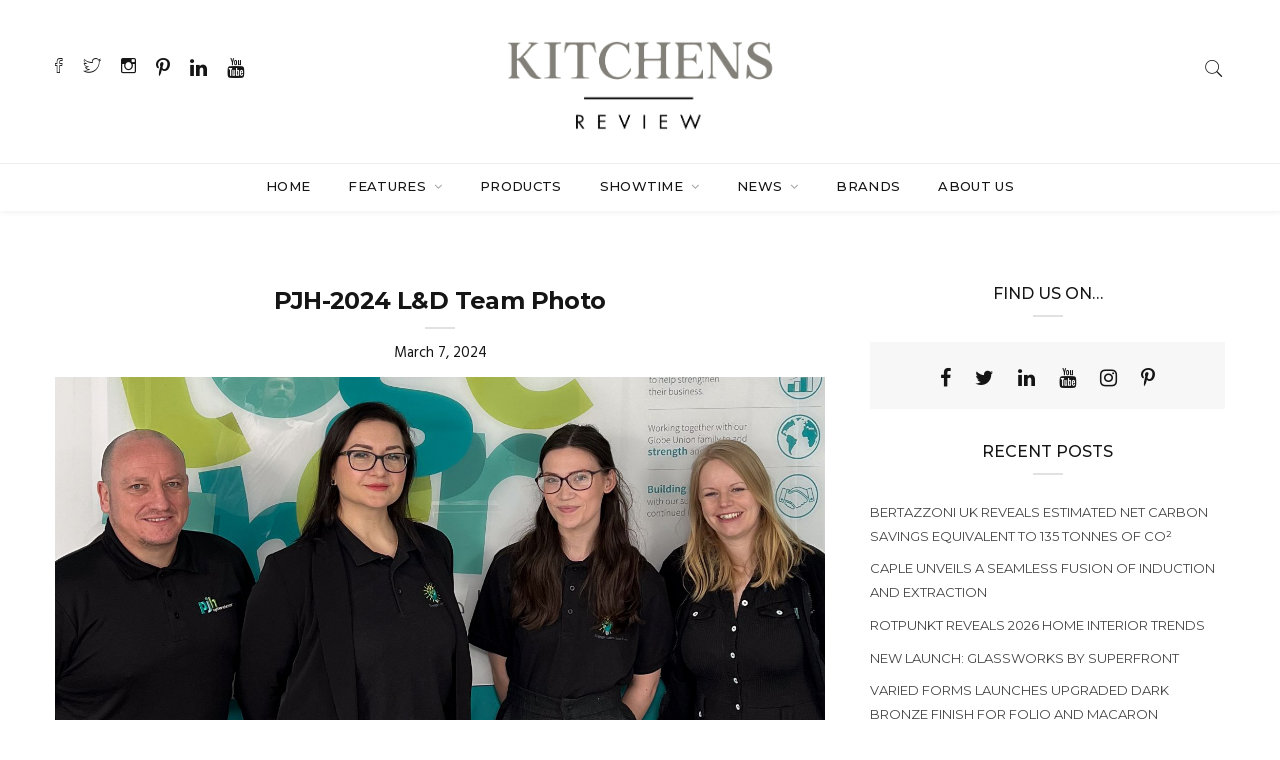

--- FILE ---
content_type: text/html; charset=UTF-8
request_url: https://www.kitchens-review.co.uk/pjh-invests-in-learning-development-team-to-enhance-employee-training/pjh-2024-ld-team-photo/
body_size: 18958
content:

<!DOCTYPE html>
<html lang="en-US" class="no-js">
<head>
	<meta charset="UTF-8">
	<meta name="viewport" content="width=device-width, initial-scale=1">
	<link rel="profile" href="http://gmpg.org/xfn/11">
		<meta name='robots' content='index, follow, max-image-preview:large, max-snippet:-1, max-video-preview:-1' />
	<style>img:is([sizes="auto" i], [sizes^="auto," i]) { contain-intrinsic-size: 3000px 1500px }</style>
	
            <script data-no-defer="1" data-ezscrex="false" data-cfasync="false" data-pagespeed-no-defer data-cookieconsent="ignore">
                var ctPublicFunctions = {"_ajax_nonce":"d77d0cbba3","_rest_nonce":"b56dc686da","_ajax_url":"\/wp-admin\/admin-ajax.php","_rest_url":"https:\/\/www.kitchens-review.co.uk\/wp-json\/","data__cookies_type":"native","data__ajax_type":"rest","data__bot_detector_enabled":0,"data__frontend_data_log_enabled":1,"cookiePrefix":"","wprocket_detected":false,"host_url":"www.kitchens-review.co.uk","text__ee_click_to_select":"Click to select the whole data","text__ee_original_email":"The complete one is","text__ee_got_it":"Got it","text__ee_blocked":"Blocked","text__ee_cannot_connect":"Cannot connect","text__ee_cannot_decode":"Can not decode email. Unknown reason","text__ee_email_decoder":"CleanTalk email decoder","text__ee_wait_for_decoding":"The magic is on the way!","text__ee_decoding_process":"Please wait a few seconds while we decode the contact data."}
            </script>
        
            <script data-no-defer="1" data-ezscrex="false" data-cfasync="false" data-pagespeed-no-defer data-cookieconsent="ignore">
                var ctPublic = {"_ajax_nonce":"d77d0cbba3","settings__forms__check_internal":"0","settings__forms__check_external":"0","settings__forms__force_protection":0,"settings__forms__search_test":"1","settings__forms__wc_add_to_cart":"0","settings__data__bot_detector_enabled":0,"settings__sfw__anti_crawler":"1","blog_home":"https:\/\/www.kitchens-review.co.uk\/","pixel__setting":"0","pixel__enabled":false,"pixel__url":null,"data__email_check_before_post":"1","data__email_check_exist_post":0,"data__cookies_type":"native","data__key_is_ok":true,"data__visible_fields_required":true,"wl_brandname":"Anti-Spam by CleanTalk","wl_brandname_short":"CleanTalk","ct_checkjs_key":1790252051,"emailEncoderPassKey":"beb39ca87ed4f077a7d521845bb2e169","bot_detector_forms_excluded":"W10=","advancedCacheExists":false,"varnishCacheExists":false,"wc_ajax_add_to_cart":false}
            </script>
        
	<!-- This site is optimized with the Yoast SEO Premium plugin v25.8 (Yoast SEO v26.8) - https://yoast.com/product/yoast-seo-premium-wordpress/ -->
	<title>PJH-2024 L&amp;D Team Photo - Kitchens Review</title>
	<link rel="canonical" href="https://www.kitchens-review.co.uk/pjh-invests-in-learning-development-team-to-enhance-employee-training/pjh-2024-ld-team-photo/" />
	<meta property="og:locale" content="en_US" />
	<meta property="og:type" content="article" />
	<meta property="og:title" content="PJH-2024 L&amp;D Team Photo - Kitchens Review" />
	<meta property="og:url" content="https://www.kitchens-review.co.uk/pjh-invests-in-learning-development-team-to-enhance-employee-training/pjh-2024-ld-team-photo/" />
	<meta property="og:site_name" content="Kitchens Review" />
	<meta property="article:publisher" content="https://www.facebook.com/kitchens.review/?ref=stream" />
	<meta property="article:modified_time" content="2024-03-07T14:54:43+00:00" />
	<meta property="og:image" content="https://www.kitchens-review.co.uk/pjh-invests-in-learning-development-team-to-enhance-employee-training/pjh-2024-ld-team-photo" />
	<meta property="og:image:width" content="1500" />
	<meta property="og:image:height" content="1027" />
	<meta property="og:image:type" content="image/jpeg" />
	<meta name="twitter:card" content="summary_large_image" />
	<meta name="twitter:site" content="@kitchensreview" />
	<script type="application/ld+json" class="yoast-schema-graph">{"@context":"https://schema.org","@graph":[{"@type":"WebPage","@id":"https://www.kitchens-review.co.uk/pjh-invests-in-learning-development-team-to-enhance-employee-training/pjh-2024-ld-team-photo/","url":"https://www.kitchens-review.co.uk/pjh-invests-in-learning-development-team-to-enhance-employee-training/pjh-2024-ld-team-photo/","name":"PJH-2024 L&D Team Photo - Kitchens Review","isPartOf":{"@id":"https://www.kitchens-review.co.uk/#website"},"primaryImageOfPage":{"@id":"https://www.kitchens-review.co.uk/pjh-invests-in-learning-development-team-to-enhance-employee-training/pjh-2024-ld-team-photo/#primaryimage"},"image":{"@id":"https://www.kitchens-review.co.uk/pjh-invests-in-learning-development-team-to-enhance-employee-training/pjh-2024-ld-team-photo/#primaryimage"},"thumbnailUrl":"https://www.kitchens-review.co.uk/wp-content/uploads/2024/03/PJH-2024-LD-Team-Photo.jpg","datePublished":"2024-03-07T14:54:28+00:00","dateModified":"2024-03-07T14:54:43+00:00","breadcrumb":{"@id":"https://www.kitchens-review.co.uk/pjh-invests-in-learning-development-team-to-enhance-employee-training/pjh-2024-ld-team-photo/#breadcrumb"},"inLanguage":"en-US","potentialAction":[{"@type":"ReadAction","target":["https://www.kitchens-review.co.uk/pjh-invests-in-learning-development-team-to-enhance-employee-training/pjh-2024-ld-team-photo/"]}]},{"@type":"ImageObject","inLanguage":"en-US","@id":"https://www.kitchens-review.co.uk/pjh-invests-in-learning-development-team-to-enhance-employee-training/pjh-2024-ld-team-photo/#primaryimage","url":"https://www.kitchens-review.co.uk/wp-content/uploads/2024/03/PJH-2024-LD-Team-Photo.jpg","contentUrl":"https://www.kitchens-review.co.uk/wp-content/uploads/2024/03/PJH-2024-LD-Team-Photo.jpg","width":1500,"height":1027,"caption":"Learning and Development Team PJH Group"},{"@type":"BreadcrumbList","@id":"https://www.kitchens-review.co.uk/pjh-invests-in-learning-development-team-to-enhance-employee-training/pjh-2024-ld-team-photo/#breadcrumb","itemListElement":[{"@type":"ListItem","position":1,"name":"Home","item":"https://www.kitchens-review.co.uk/"},{"@type":"ListItem","position":2,"name":"PJH invests in Learning &amp; Development Team","item":"https://www.kitchens-review.co.uk/pjh-invests-in-learning-development-team-to-enhance-employee-training/"},{"@type":"ListItem","position":3,"name":"PJH-2024 L&#038;D Team Photo"}]},{"@type":"WebSite","@id":"https://www.kitchens-review.co.uk/#website","url":"https://www.kitchens-review.co.uk/","name":"Kitchens Review","description":"In Progress","publisher":{"@id":"https://www.kitchens-review.co.uk/#organization"},"potentialAction":[{"@type":"SearchAction","target":{"@type":"EntryPoint","urlTemplate":"https://www.kitchens-review.co.uk/?s={search_term_string}"},"query-input":{"@type":"PropertyValueSpecification","valueRequired":true,"valueName":"search_term_string"}}],"inLanguage":"en-US"},{"@type":"Organization","@id":"https://www.kitchens-review.co.uk/#organization","name":"Kitchens Review","url":"https://www.kitchens-review.co.uk/","logo":{"@type":"ImageObject","inLanguage":"en-US","@id":"https://www.kitchens-review.co.uk/#/schema/logo/image/","url":"https://i0.wp.com/www.kitchens-review.co.uk/wp-content/uploads/2020/07/KR-Full-.png?fit=2500%2C904&ssl=1","contentUrl":"https://i0.wp.com/www.kitchens-review.co.uk/wp-content/uploads/2020/07/KR-Full-.png?fit=2500%2C904&ssl=1","width":2500,"height":904,"caption":"Kitchens Review"},"image":{"@id":"https://www.kitchens-review.co.uk/#/schema/logo/image/"},"sameAs":["https://www.facebook.com/kitchens.review/?ref=stream","https://x.com/kitchensreview","https://www.instagram.com/kitchens_review/","https://www.linkedin.com/in/kitchensreview/","https://www.pinterest.co.uk/KitchensReview1/","https://www.youtube.com/channel/UCC2DjnwDUagxBNLZMt05ylw"]}]}</script>
	<!-- / Yoast SEO Premium plugin. -->


<link rel='dns-prefetch' href='//fonts.googleapis.com' />
<link rel="alternate" type="application/rss+xml" title="Kitchens Review &raquo; Feed" href="https://www.kitchens-review.co.uk/feed/" />
<link rel="alternate" type="application/rss+xml" title="Kitchens Review &raquo; Comments Feed" href="https://www.kitchens-review.co.uk/comments/feed/" />
<script type="text/javascript" id="wpp-js" src="https://www.kitchens-review.co.uk/wp-content/plugins/wordpress-popular-posts/assets/js/wpp.min.js?ver=7.3.6" data-sampling="0" data-sampling-rate="100" data-api-url="https://www.kitchens-review.co.uk/wp-json/wordpress-popular-posts" data-post-id="18051" data-token="b56dc686da" data-lang="0" data-debug="0"></script>
		<!-- This site uses the Google Analytics by MonsterInsights plugin v9.11.1 - Using Analytics tracking - https://www.monsterinsights.com/ -->
							<script src="//www.googletagmanager.com/gtag/js?id=G-7QBBLPVSRP"  data-cfasync="false" data-wpfc-render="false" type="text/javascript" async></script>
			<script data-cfasync="false" data-wpfc-render="false" type="text/javascript">
				var mi_version = '9.11.1';
				var mi_track_user = true;
				var mi_no_track_reason = '';
								var MonsterInsightsDefaultLocations = {"page_location":"https:\/\/www.kitchens-review.co.uk\/pjh-invests-in-learning-development-team-to-enhance-employee-training\/pjh-2024-ld-team-photo\/"};
								if ( typeof MonsterInsightsPrivacyGuardFilter === 'function' ) {
					var MonsterInsightsLocations = (typeof MonsterInsightsExcludeQuery === 'object') ? MonsterInsightsPrivacyGuardFilter( MonsterInsightsExcludeQuery ) : MonsterInsightsPrivacyGuardFilter( MonsterInsightsDefaultLocations );
				} else {
					var MonsterInsightsLocations = (typeof MonsterInsightsExcludeQuery === 'object') ? MonsterInsightsExcludeQuery : MonsterInsightsDefaultLocations;
				}

								var disableStrs = [
										'ga-disable-G-7QBBLPVSRP',
									];

				/* Function to detect opted out users */
				function __gtagTrackerIsOptedOut() {
					for (var index = 0; index < disableStrs.length; index++) {
						if (document.cookie.indexOf(disableStrs[index] + '=true') > -1) {
							return true;
						}
					}

					return false;
				}

				/* Disable tracking if the opt-out cookie exists. */
				if (__gtagTrackerIsOptedOut()) {
					for (var index = 0; index < disableStrs.length; index++) {
						window[disableStrs[index]] = true;
					}
				}

				/* Opt-out function */
				function __gtagTrackerOptout() {
					for (var index = 0; index < disableStrs.length; index++) {
						document.cookie = disableStrs[index] + '=true; expires=Thu, 31 Dec 2099 23:59:59 UTC; path=/';
						window[disableStrs[index]] = true;
					}
				}

				if ('undefined' === typeof gaOptout) {
					function gaOptout() {
						__gtagTrackerOptout();
					}
				}
								window.dataLayer = window.dataLayer || [];

				window.MonsterInsightsDualTracker = {
					helpers: {},
					trackers: {},
				};
				if (mi_track_user) {
					function __gtagDataLayer() {
						dataLayer.push(arguments);
					}

					function __gtagTracker(type, name, parameters) {
						if (!parameters) {
							parameters = {};
						}

						if (parameters.send_to) {
							__gtagDataLayer.apply(null, arguments);
							return;
						}

						if (type === 'event') {
														parameters.send_to = monsterinsights_frontend.v4_id;
							var hookName = name;
							if (typeof parameters['event_category'] !== 'undefined') {
								hookName = parameters['event_category'] + ':' + name;
							}

							if (typeof MonsterInsightsDualTracker.trackers[hookName] !== 'undefined') {
								MonsterInsightsDualTracker.trackers[hookName](parameters);
							} else {
								__gtagDataLayer('event', name, parameters);
							}
							
						} else {
							__gtagDataLayer.apply(null, arguments);
						}
					}

					__gtagTracker('js', new Date());
					__gtagTracker('set', {
						'developer_id.dZGIzZG': true,
											});
					if ( MonsterInsightsLocations.page_location ) {
						__gtagTracker('set', MonsterInsightsLocations);
					}
										__gtagTracker('config', 'G-7QBBLPVSRP', {"forceSSL":"true","link_attribution":"true"} );
										window.gtag = __gtagTracker;										(function () {
						/* https://developers.google.com/analytics/devguides/collection/analyticsjs/ */
						/* ga and __gaTracker compatibility shim. */
						var noopfn = function () {
							return null;
						};
						var newtracker = function () {
							return new Tracker();
						};
						var Tracker = function () {
							return null;
						};
						var p = Tracker.prototype;
						p.get = noopfn;
						p.set = noopfn;
						p.send = function () {
							var args = Array.prototype.slice.call(arguments);
							args.unshift('send');
							__gaTracker.apply(null, args);
						};
						var __gaTracker = function () {
							var len = arguments.length;
							if (len === 0) {
								return;
							}
							var f = arguments[len - 1];
							if (typeof f !== 'object' || f === null || typeof f.hitCallback !== 'function') {
								if ('send' === arguments[0]) {
									var hitConverted, hitObject = false, action;
									if ('event' === arguments[1]) {
										if ('undefined' !== typeof arguments[3]) {
											hitObject = {
												'eventAction': arguments[3],
												'eventCategory': arguments[2],
												'eventLabel': arguments[4],
												'value': arguments[5] ? arguments[5] : 1,
											}
										}
									}
									if ('pageview' === arguments[1]) {
										if ('undefined' !== typeof arguments[2]) {
											hitObject = {
												'eventAction': 'page_view',
												'page_path': arguments[2],
											}
										}
									}
									if (typeof arguments[2] === 'object') {
										hitObject = arguments[2];
									}
									if (typeof arguments[5] === 'object') {
										Object.assign(hitObject, arguments[5]);
									}
									if ('undefined' !== typeof arguments[1].hitType) {
										hitObject = arguments[1];
										if ('pageview' === hitObject.hitType) {
											hitObject.eventAction = 'page_view';
										}
									}
									if (hitObject) {
										action = 'timing' === arguments[1].hitType ? 'timing_complete' : hitObject.eventAction;
										hitConverted = mapArgs(hitObject);
										__gtagTracker('event', action, hitConverted);
									}
								}
								return;
							}

							function mapArgs(args) {
								var arg, hit = {};
								var gaMap = {
									'eventCategory': 'event_category',
									'eventAction': 'event_action',
									'eventLabel': 'event_label',
									'eventValue': 'event_value',
									'nonInteraction': 'non_interaction',
									'timingCategory': 'event_category',
									'timingVar': 'name',
									'timingValue': 'value',
									'timingLabel': 'event_label',
									'page': 'page_path',
									'location': 'page_location',
									'title': 'page_title',
									'referrer' : 'page_referrer',
								};
								for (arg in args) {
																		if (!(!args.hasOwnProperty(arg) || !gaMap.hasOwnProperty(arg))) {
										hit[gaMap[arg]] = args[arg];
									} else {
										hit[arg] = args[arg];
									}
								}
								return hit;
							}

							try {
								f.hitCallback();
							} catch (ex) {
							}
						};
						__gaTracker.create = newtracker;
						__gaTracker.getByName = newtracker;
						__gaTracker.getAll = function () {
							return [];
						};
						__gaTracker.remove = noopfn;
						__gaTracker.loaded = true;
						window['__gaTracker'] = __gaTracker;
					})();
									} else {
										console.log("");
					(function () {
						function __gtagTracker() {
							return null;
						}

						window['__gtagTracker'] = __gtagTracker;
						window['gtag'] = __gtagTracker;
					})();
									}
			</script>
							<!-- / Google Analytics by MonsterInsights -->
		<script type="text/javascript">
/* <![CDATA[ */
window._wpemojiSettings = {"baseUrl":"https:\/\/s.w.org\/images\/core\/emoji\/16.0.1\/72x72\/","ext":".png","svgUrl":"https:\/\/s.w.org\/images\/core\/emoji\/16.0.1\/svg\/","svgExt":".svg","source":{"concatemoji":"https:\/\/www.kitchens-review.co.uk\/wp-includes\/js\/wp-emoji-release.min.js?ver=6.8.3"}};
/*! This file is auto-generated */
!function(s,n){var o,i,e;function c(e){try{var t={supportTests:e,timestamp:(new Date).valueOf()};sessionStorage.setItem(o,JSON.stringify(t))}catch(e){}}function p(e,t,n){e.clearRect(0,0,e.canvas.width,e.canvas.height),e.fillText(t,0,0);var t=new Uint32Array(e.getImageData(0,0,e.canvas.width,e.canvas.height).data),a=(e.clearRect(0,0,e.canvas.width,e.canvas.height),e.fillText(n,0,0),new Uint32Array(e.getImageData(0,0,e.canvas.width,e.canvas.height).data));return t.every(function(e,t){return e===a[t]})}function u(e,t){e.clearRect(0,0,e.canvas.width,e.canvas.height),e.fillText(t,0,0);for(var n=e.getImageData(16,16,1,1),a=0;a<n.data.length;a++)if(0!==n.data[a])return!1;return!0}function f(e,t,n,a){switch(t){case"flag":return n(e,"\ud83c\udff3\ufe0f\u200d\u26a7\ufe0f","\ud83c\udff3\ufe0f\u200b\u26a7\ufe0f")?!1:!n(e,"\ud83c\udde8\ud83c\uddf6","\ud83c\udde8\u200b\ud83c\uddf6")&&!n(e,"\ud83c\udff4\udb40\udc67\udb40\udc62\udb40\udc65\udb40\udc6e\udb40\udc67\udb40\udc7f","\ud83c\udff4\u200b\udb40\udc67\u200b\udb40\udc62\u200b\udb40\udc65\u200b\udb40\udc6e\u200b\udb40\udc67\u200b\udb40\udc7f");case"emoji":return!a(e,"\ud83e\udedf")}return!1}function g(e,t,n,a){var r="undefined"!=typeof WorkerGlobalScope&&self instanceof WorkerGlobalScope?new OffscreenCanvas(300,150):s.createElement("canvas"),o=r.getContext("2d",{willReadFrequently:!0}),i=(o.textBaseline="top",o.font="600 32px Arial",{});return e.forEach(function(e){i[e]=t(o,e,n,a)}),i}function t(e){var t=s.createElement("script");t.src=e,t.defer=!0,s.head.appendChild(t)}"undefined"!=typeof Promise&&(o="wpEmojiSettingsSupports",i=["flag","emoji"],n.supports={everything:!0,everythingExceptFlag:!0},e=new Promise(function(e){s.addEventListener("DOMContentLoaded",e,{once:!0})}),new Promise(function(t){var n=function(){try{var e=JSON.parse(sessionStorage.getItem(o));if("object"==typeof e&&"number"==typeof e.timestamp&&(new Date).valueOf()<e.timestamp+604800&&"object"==typeof e.supportTests)return e.supportTests}catch(e){}return null}();if(!n){if("undefined"!=typeof Worker&&"undefined"!=typeof OffscreenCanvas&&"undefined"!=typeof URL&&URL.createObjectURL&&"undefined"!=typeof Blob)try{var e="postMessage("+g.toString()+"("+[JSON.stringify(i),f.toString(),p.toString(),u.toString()].join(",")+"));",a=new Blob([e],{type:"text/javascript"}),r=new Worker(URL.createObjectURL(a),{name:"wpTestEmojiSupports"});return void(r.onmessage=function(e){c(n=e.data),r.terminate(),t(n)})}catch(e){}c(n=g(i,f,p,u))}t(n)}).then(function(e){for(var t in e)n.supports[t]=e[t],n.supports.everything=n.supports.everything&&n.supports[t],"flag"!==t&&(n.supports.everythingExceptFlag=n.supports.everythingExceptFlag&&n.supports[t]);n.supports.everythingExceptFlag=n.supports.everythingExceptFlag&&!n.supports.flag,n.DOMReady=!1,n.readyCallback=function(){n.DOMReady=!0}}).then(function(){return e}).then(function(){var e;n.supports.everything||(n.readyCallback(),(e=n.source||{}).concatemoji?t(e.concatemoji):e.wpemoji&&e.twemoji&&(t(e.twemoji),t(e.wpemoji)))}))}((window,document),window._wpemojiSettings);
/* ]]> */
</script>
<!-- www.kitchens-review.co.uk is managing ads with Advanced Ads 2.0.16 – https://wpadvancedads.com/ --><script id="kitch-ready">
			window.advanced_ads_ready=function(e,a){a=a||"complete";var d=function(e){return"interactive"===a?"loading"!==e:"complete"===e};d(document.readyState)?e():document.addEventListener("readystatechange",(function(a){d(a.target.readyState)&&e()}),{once:"interactive"===a})},window.advanced_ads_ready_queue=window.advanced_ads_ready_queue||[];		</script>
		<link rel='stylesheet' id='sbi_styles-css' href='https://www.kitchens-review.co.uk/wp-content/plugins/instagram-feed/css/sbi-styles.min.css?ver=6.10.0' type='text/css' media='all' />
<style id='wp-emoji-styles-inline-css' type='text/css'>

	img.wp-smiley, img.emoji {
		display: inline !important;
		border: none !important;
		box-shadow: none !important;
		height: 1em !important;
		width: 1em !important;
		margin: 0 0.07em !important;
		vertical-align: -0.1em !important;
		background: none !important;
		padding: 0 !important;
	}
</style>
<link rel='stylesheet' id='wp-block-library-css' href='https://www.kitchens-review.co.uk/wp-includes/css/dist/block-library/style.min.css?ver=6.8.3' type='text/css' media='all' />
<style id='classic-theme-styles-inline-css' type='text/css'>
/*! This file is auto-generated */
.wp-block-button__link{color:#fff;background-color:#32373c;border-radius:9999px;box-shadow:none;text-decoration:none;padding:calc(.667em + 2px) calc(1.333em + 2px);font-size:1.125em}.wp-block-file__button{background:#32373c;color:#fff;text-decoration:none}
</style>
<style id='global-styles-inline-css' type='text/css'>
:root{--wp--preset--aspect-ratio--square: 1;--wp--preset--aspect-ratio--4-3: 4/3;--wp--preset--aspect-ratio--3-4: 3/4;--wp--preset--aspect-ratio--3-2: 3/2;--wp--preset--aspect-ratio--2-3: 2/3;--wp--preset--aspect-ratio--16-9: 16/9;--wp--preset--aspect-ratio--9-16: 9/16;--wp--preset--color--black: #000000;--wp--preset--color--cyan-bluish-gray: #abb8c3;--wp--preset--color--white: #ffffff;--wp--preset--color--pale-pink: #f78da7;--wp--preset--color--vivid-red: #cf2e2e;--wp--preset--color--luminous-vivid-orange: #ff6900;--wp--preset--color--luminous-vivid-amber: #fcb900;--wp--preset--color--light-green-cyan: #7bdcb5;--wp--preset--color--vivid-green-cyan: #00d084;--wp--preset--color--pale-cyan-blue: #8ed1fc;--wp--preset--color--vivid-cyan-blue: #0693e3;--wp--preset--color--vivid-purple: #9b51e0;--wp--preset--gradient--vivid-cyan-blue-to-vivid-purple: linear-gradient(135deg,rgba(6,147,227,1) 0%,rgb(155,81,224) 100%);--wp--preset--gradient--light-green-cyan-to-vivid-green-cyan: linear-gradient(135deg,rgb(122,220,180) 0%,rgb(0,208,130) 100%);--wp--preset--gradient--luminous-vivid-amber-to-luminous-vivid-orange: linear-gradient(135deg,rgba(252,185,0,1) 0%,rgba(255,105,0,1) 100%);--wp--preset--gradient--luminous-vivid-orange-to-vivid-red: linear-gradient(135deg,rgba(255,105,0,1) 0%,rgb(207,46,46) 100%);--wp--preset--gradient--very-light-gray-to-cyan-bluish-gray: linear-gradient(135deg,rgb(238,238,238) 0%,rgb(169,184,195) 100%);--wp--preset--gradient--cool-to-warm-spectrum: linear-gradient(135deg,rgb(74,234,220) 0%,rgb(151,120,209) 20%,rgb(207,42,186) 40%,rgb(238,44,130) 60%,rgb(251,105,98) 80%,rgb(254,248,76) 100%);--wp--preset--gradient--blush-light-purple: linear-gradient(135deg,rgb(255,206,236) 0%,rgb(152,150,240) 100%);--wp--preset--gradient--blush-bordeaux: linear-gradient(135deg,rgb(254,205,165) 0%,rgb(254,45,45) 50%,rgb(107,0,62) 100%);--wp--preset--gradient--luminous-dusk: linear-gradient(135deg,rgb(255,203,112) 0%,rgb(199,81,192) 50%,rgb(65,88,208) 100%);--wp--preset--gradient--pale-ocean: linear-gradient(135deg,rgb(255,245,203) 0%,rgb(182,227,212) 50%,rgb(51,167,181) 100%);--wp--preset--gradient--electric-grass: linear-gradient(135deg,rgb(202,248,128) 0%,rgb(113,206,126) 100%);--wp--preset--gradient--midnight: linear-gradient(135deg,rgb(2,3,129) 0%,rgb(40,116,252) 100%);--wp--preset--font-size--small: 13px;--wp--preset--font-size--medium: 20px;--wp--preset--font-size--large: 36px;--wp--preset--font-size--x-large: 42px;--wp--preset--spacing--20: 0.44rem;--wp--preset--spacing--30: 0.67rem;--wp--preset--spacing--40: 1rem;--wp--preset--spacing--50: 1.5rem;--wp--preset--spacing--60: 2.25rem;--wp--preset--spacing--70: 3.38rem;--wp--preset--spacing--80: 5.06rem;--wp--preset--shadow--natural: 6px 6px 9px rgba(0, 0, 0, 0.2);--wp--preset--shadow--deep: 12px 12px 50px rgba(0, 0, 0, 0.4);--wp--preset--shadow--sharp: 6px 6px 0px rgba(0, 0, 0, 0.2);--wp--preset--shadow--outlined: 6px 6px 0px -3px rgba(255, 255, 255, 1), 6px 6px rgba(0, 0, 0, 1);--wp--preset--shadow--crisp: 6px 6px 0px rgba(0, 0, 0, 1);}:where(.is-layout-flex){gap: 0.5em;}:where(.is-layout-grid){gap: 0.5em;}body .is-layout-flex{display: flex;}.is-layout-flex{flex-wrap: wrap;align-items: center;}.is-layout-flex > :is(*, div){margin: 0;}body .is-layout-grid{display: grid;}.is-layout-grid > :is(*, div){margin: 0;}:where(.wp-block-columns.is-layout-flex){gap: 2em;}:where(.wp-block-columns.is-layout-grid){gap: 2em;}:where(.wp-block-post-template.is-layout-flex){gap: 1.25em;}:where(.wp-block-post-template.is-layout-grid){gap: 1.25em;}.has-black-color{color: var(--wp--preset--color--black) !important;}.has-cyan-bluish-gray-color{color: var(--wp--preset--color--cyan-bluish-gray) !important;}.has-white-color{color: var(--wp--preset--color--white) !important;}.has-pale-pink-color{color: var(--wp--preset--color--pale-pink) !important;}.has-vivid-red-color{color: var(--wp--preset--color--vivid-red) !important;}.has-luminous-vivid-orange-color{color: var(--wp--preset--color--luminous-vivid-orange) !important;}.has-luminous-vivid-amber-color{color: var(--wp--preset--color--luminous-vivid-amber) !important;}.has-light-green-cyan-color{color: var(--wp--preset--color--light-green-cyan) !important;}.has-vivid-green-cyan-color{color: var(--wp--preset--color--vivid-green-cyan) !important;}.has-pale-cyan-blue-color{color: var(--wp--preset--color--pale-cyan-blue) !important;}.has-vivid-cyan-blue-color{color: var(--wp--preset--color--vivid-cyan-blue) !important;}.has-vivid-purple-color{color: var(--wp--preset--color--vivid-purple) !important;}.has-black-background-color{background-color: var(--wp--preset--color--black) !important;}.has-cyan-bluish-gray-background-color{background-color: var(--wp--preset--color--cyan-bluish-gray) !important;}.has-white-background-color{background-color: var(--wp--preset--color--white) !important;}.has-pale-pink-background-color{background-color: var(--wp--preset--color--pale-pink) !important;}.has-vivid-red-background-color{background-color: var(--wp--preset--color--vivid-red) !important;}.has-luminous-vivid-orange-background-color{background-color: var(--wp--preset--color--luminous-vivid-orange) !important;}.has-luminous-vivid-amber-background-color{background-color: var(--wp--preset--color--luminous-vivid-amber) !important;}.has-light-green-cyan-background-color{background-color: var(--wp--preset--color--light-green-cyan) !important;}.has-vivid-green-cyan-background-color{background-color: var(--wp--preset--color--vivid-green-cyan) !important;}.has-pale-cyan-blue-background-color{background-color: var(--wp--preset--color--pale-cyan-blue) !important;}.has-vivid-cyan-blue-background-color{background-color: var(--wp--preset--color--vivid-cyan-blue) !important;}.has-vivid-purple-background-color{background-color: var(--wp--preset--color--vivid-purple) !important;}.has-black-border-color{border-color: var(--wp--preset--color--black) !important;}.has-cyan-bluish-gray-border-color{border-color: var(--wp--preset--color--cyan-bluish-gray) !important;}.has-white-border-color{border-color: var(--wp--preset--color--white) !important;}.has-pale-pink-border-color{border-color: var(--wp--preset--color--pale-pink) !important;}.has-vivid-red-border-color{border-color: var(--wp--preset--color--vivid-red) !important;}.has-luminous-vivid-orange-border-color{border-color: var(--wp--preset--color--luminous-vivid-orange) !important;}.has-luminous-vivid-amber-border-color{border-color: var(--wp--preset--color--luminous-vivid-amber) !important;}.has-light-green-cyan-border-color{border-color: var(--wp--preset--color--light-green-cyan) !important;}.has-vivid-green-cyan-border-color{border-color: var(--wp--preset--color--vivid-green-cyan) !important;}.has-pale-cyan-blue-border-color{border-color: var(--wp--preset--color--pale-cyan-blue) !important;}.has-vivid-cyan-blue-border-color{border-color: var(--wp--preset--color--vivid-cyan-blue) !important;}.has-vivid-purple-border-color{border-color: var(--wp--preset--color--vivid-purple) !important;}.has-vivid-cyan-blue-to-vivid-purple-gradient-background{background: var(--wp--preset--gradient--vivid-cyan-blue-to-vivid-purple) !important;}.has-light-green-cyan-to-vivid-green-cyan-gradient-background{background: var(--wp--preset--gradient--light-green-cyan-to-vivid-green-cyan) !important;}.has-luminous-vivid-amber-to-luminous-vivid-orange-gradient-background{background: var(--wp--preset--gradient--luminous-vivid-amber-to-luminous-vivid-orange) !important;}.has-luminous-vivid-orange-to-vivid-red-gradient-background{background: var(--wp--preset--gradient--luminous-vivid-orange-to-vivid-red) !important;}.has-very-light-gray-to-cyan-bluish-gray-gradient-background{background: var(--wp--preset--gradient--very-light-gray-to-cyan-bluish-gray) !important;}.has-cool-to-warm-spectrum-gradient-background{background: var(--wp--preset--gradient--cool-to-warm-spectrum) !important;}.has-blush-light-purple-gradient-background{background: var(--wp--preset--gradient--blush-light-purple) !important;}.has-blush-bordeaux-gradient-background{background: var(--wp--preset--gradient--blush-bordeaux) !important;}.has-luminous-dusk-gradient-background{background: var(--wp--preset--gradient--luminous-dusk) !important;}.has-pale-ocean-gradient-background{background: var(--wp--preset--gradient--pale-ocean) !important;}.has-electric-grass-gradient-background{background: var(--wp--preset--gradient--electric-grass) !important;}.has-midnight-gradient-background{background: var(--wp--preset--gradient--midnight) !important;}.has-small-font-size{font-size: var(--wp--preset--font-size--small) !important;}.has-medium-font-size{font-size: var(--wp--preset--font-size--medium) !important;}.has-large-font-size{font-size: var(--wp--preset--font-size--large) !important;}.has-x-large-font-size{font-size: var(--wp--preset--font-size--x-large) !important;}
:where(.wp-block-post-template.is-layout-flex){gap: 1.25em;}:where(.wp-block-post-template.is-layout-grid){gap: 1.25em;}
:where(.wp-block-columns.is-layout-flex){gap: 2em;}:where(.wp-block-columns.is-layout-grid){gap: 2em;}
:root :where(.wp-block-pullquote){font-size: 1.5em;line-height: 1.6;}
</style>
<link rel='stylesheet' id='cleantalk-public-css-css' href='https://www.kitchens-review.co.uk/wp-content/plugins/cleantalk-spam-protect/css/cleantalk-public.min.css?ver=6.70.1_1766182209' type='text/css' media='all' />
<link rel='stylesheet' id='cleantalk-email-decoder-css-css' href='https://www.kitchens-review.co.uk/wp-content/plugins/cleantalk-spam-protect/css/cleantalk-email-decoder.min.css?ver=6.70.1_1766182209' type='text/css' media='all' />
<link rel='stylesheet' id='minimag-toolkit-css' href='https://www.kitchens-review.co.uk/wp-content/plugins/minimag-toolkit2/lib/css/plugin.css?ver=1.0' type='text/css' media='all' />
<link rel='stylesheet' id='rs-plugin-settings-css' href='https://www.kitchens-review.co.uk/wp-content/plugins/revslider/public/assets/css/settings.css?ver=5.4.7.2' type='text/css' media='all' />
<style id='rs-plugin-settings-inline-css' type='text/css'>
#rs-demo-id {}
</style>
<link rel='stylesheet' id='uaf_client_css-css' href='https://www.kitchens-review.co.uk/wp-content/uploads/useanyfont/uaf.css?ver=1764324587' type='text/css' media='all' />
<link rel='stylesheet' id='extendify-utility-styles-css' href='https://www.kitchens-review.co.uk/wp-content/plugins/extendify/public/build/utility-minimum.css?ver=6.8.3' type='text/css' media='all' />
<link rel='stylesheet' id='wordpress-popular-posts-css-css' href='https://www.kitchens-review.co.uk/wp-content/plugins/wordpress-popular-posts/assets/css/wpp.css?ver=7.3.6' type='text/css' media='all' />
<link rel='stylesheet' id='minimag-fonts-css' href='https://fonts.googleapis.com/css?family=Montserrat%3A100%2C100i%2C200%2C200i%2C300%2C300i%2C400%2C400i%2C500%2C500i%2C600%2C600i%2C700%2C700i%2C800%2C800i%2C900%2C900i%7CHind%3A300%2C400%2C500%2C600%2C700&#038;subset=latin%2Clatin-ext&#038;ver=6.8.3' type='text/css' media='all' />
<link rel='stylesheet' id='dashicons-css' href='https://www.kitchens-review.co.uk/wp-includes/css/dashicons.min.css?ver=6.8.3' type='text/css' media='all' />
<link rel='stylesheet' id='loader-css' href='https://www.kitchens-review.co.uk/wp-content/themes/minimag/assets/css/loader.css?ver=6.8.3' type='text/css' media='all' />
<link rel='stylesheet' id='font-awesome-css' href='https://www.kitchens-review.co.uk/wp-content/themes/minimag/assets/css/font-awesome.css?ver=6.8.3' type='text/css' media='all' />
<link rel='stylesheet' id='bootstrap-css' href='https://www.kitchens-review.co.uk/wp-content/themes/minimag/assets/css/bootstrap.css?ver=6.8.3' type='text/css' media='all' />
<link rel='stylesheet' id='elegant-icons-css' href='https://www.kitchens-review.co.uk/wp-content/themes/minimag/assets/css/elegant-icons.css?ver=6.8.3' type='text/css' media='all' />
<link rel='stylesheet' id='animate-css' href='https://www.kitchens-review.co.uk/wp-content/themes/minimag/assets/css/animate.css?ver=6.8.3' type='text/css' media='all' />
<link rel='stylesheet' id='owl-carousel-css' href='https://www.kitchens-review.co.uk/wp-content/themes/minimag/assets/css/owl-carousel.css?ver=6.8.3' type='text/css' media='all' />
<link rel='stylesheet' id='magnific-popup-css' href='https://www.kitchens-review.co.uk/wp-content/themes/minimag/assets/css/magnific-popup.css?ver=6.8.3' type='text/css' media='all' />
<link rel='stylesheet' id='strockgap-icon-css' href='https://www.kitchens-review.co.uk/wp-content/themes/minimag/assets/css/strockgap-icon.css?ver=6.8.3' type='text/css' media='all' />
<link rel='stylesheet' id='bootstrap-select-css' href='https://www.kitchens-review.co.uk/wp-content/themes/minimag/assets/css/bootstrap-select.css?ver=6.8.3' type='text/css' media='all' />
<link rel='stylesheet' id='ionicons-css' href='https://www.kitchens-review.co.uk/wp-content/themes/minimag/assets/css/ionicons.css?ver=6.8.3' type='text/css' media='all' />
<link rel='stylesheet' id='pe-icons-css' href='https://www.kitchens-review.co.uk/wp-content/themes/minimag/assets/css/pe-icons.css?ver=6.8.3' type='text/css' media='all' />
<link rel='stylesheet' id='slick-css' href='https://www.kitchens-review.co.uk/wp-content/themes/minimag/assets/slick/slick.css?ver=6.8.3' type='text/css' media='all' />
<link rel='stylesheet' id='slick-theme-css' href='https://www.kitchens-review.co.uk/wp-content/themes/minimag/assets/slick/slick-theme.css?ver=6.8.3' type='text/css' media='all' />
<link rel='stylesheet' id='minimag-stylesheet-css' href='https://www.kitchens-review.co.uk/wp-content/themes/minimag/style.css?ver=6.8.3' type='text/css' media='all' />
<link rel='stylesheet' id='unslider-css-css' href='https://www.kitchens-review.co.uk/wp-content/plugins/advanced-ads-slider/public/assets/css/unslider.css?ver=2.0.1' type='text/css' media='all' />
<link rel='stylesheet' id='slider-css-css' href='https://www.kitchens-review.co.uk/wp-content/plugins/advanced-ads-slider/public/assets/css/slider.css?ver=2.0.1' type='text/css' media='all' />
<script type="text/javascript" src="https://www.kitchens-review.co.uk/wp-content/plugins/google-analytics-for-wordpress/assets/js/frontend-gtag.min.js?ver=9.11.1" id="monsterinsights-frontend-script-js" async="async" data-wp-strategy="async"></script>
<script data-cfasync="false" data-wpfc-render="false" type="text/javascript" id='monsterinsights-frontend-script-js-extra'>/* <![CDATA[ */
var monsterinsights_frontend = {"js_events_tracking":"true","download_extensions":"doc,pdf,ppt,zip,xls,docx,pptx,xlsx","inbound_paths":"[{\"path\":\"\\\/go\\\/\",\"label\":\"affiliate\"},{\"path\":\"\\\/recommend\\\/\",\"label\":\"affiliate\"}]","home_url":"https:\/\/www.kitchens-review.co.uk","hash_tracking":"false","v4_id":"G-7QBBLPVSRP"};/* ]]> */
</script>
<script type="text/javascript" src="https://www.kitchens-review.co.uk/wp-content/plugins/cleantalk-spam-protect/js/apbct-public-bundle_gathering.min.js?ver=6.70.1_1766182209" id="apbct-public-bundle_gathering.min-js-js"></script>
<script type="text/javascript" src="https://www.kitchens-review.co.uk/wp-includes/js/jquery/jquery.min.js?ver=3.7.1" id="jquery-core-js"></script>
<script type="text/javascript" src="https://www.kitchens-review.co.uk/wp-includes/js/jquery/jquery-migrate.min.js?ver=3.4.1" id="jquery-migrate-js"></script>
<script type="text/javascript" src="https://www.kitchens-review.co.uk/wp-content/plugins/minimag-toolkit2/lib/js/plugin.js?ver=1.0" id="minimag-toolkit-js"></script>
<script type="text/javascript" src="https://www.kitchens-review.co.uk/wp-content/plugins/revslider/public/assets/js/jquery.themepunch.tools.min.js?ver=5.4.7.2" id="tp-tools-js"></script>
<script type="text/javascript" src="https://www.kitchens-review.co.uk/wp-content/plugins/revslider/public/assets/js/jquery.themepunch.revolution.min.js?ver=5.4.7.2" id="revmin-js"></script>
<!--[if lt IE 9]>
<script type="text/javascript" src="https://www.kitchens-review.co.uk/wp-content/themes/minimag/js/html5/respond.min.js?ver=6.8.3" id="respond-min-js"></script>
<![endif]-->
<script type="text/javascript" src="https://www.kitchens-review.co.uk/wp-content/themes/minimag/assets/js/modernizr.js?ver=6.8.3" id="modernizr-js"></script>
<script type="text/javascript" src="https://www.kitchens-review.co.uk/wp-content/themes/minimag/assets/js/popper.min.js?ver=6.8.3" id="popper-min-js"></script>
<script type="text/javascript" src="https://www.kitchens-review.co.uk/wp-content/themes/minimag/assets/js/bootstrap.js?ver=6.8.3" id="bootstrap-js"></script>
<script type="text/javascript" src="https://www.kitchens-review.co.uk/wp-content/themes/minimag/assets/js/easing.js?ver=6.8.3" id="easing-js"></script>
<script type="text/javascript" src="https://www.kitchens-review.co.uk/wp-content/themes/minimag/assets/js/appear.js?ver=6.8.3" id="appear-js"></script>
<script type="text/javascript" src="https://www.kitchens-review.co.uk/wp-content/themes/minimag/assets/js/isotope.pkgd.min.js?ver=6.8.3" id="isotope-pkgd-min-js"></script>
<script type="text/javascript" src="https://www.kitchens-review.co.uk/wp-content/themes/minimag/assets/js/owl-carousel.js?ver=6.8.3" id="owlcarousel-js"></script>
<script type="text/javascript" src="https://www.kitchens-review.co.uk/wp-content/themes/minimag/assets/js/animate-number.js?ver=6.8.3" id="animate-number-js"></script>
<script type="text/javascript" src="https://www.kitchens-review.co.uk/wp-content/themes/minimag/assets/js/magnific-popup.js?ver=6.8.3" id="magnific-popup-js"></script>
<script type="text/javascript" src="https://www.kitchens-review.co.uk/wp-content/themes/minimag/assets/js/bootstrap-select.js?ver=6.8.3" id="bootstrap-select-js"></script>
<script type="text/javascript" src="https://www.kitchens-review.co.uk/wp-content/themes/minimag/assets/slick/slick.min.js?ver=6.8.3" id="slick-js"></script>
<script type="text/javascript" src="https://www.kitchens-review.co.uk/wp-content/themes/minimag/assets/js/functions.js?ver=6.8.3" id="minimag-functions-js"></script>
<script type="text/javascript" id="advanced-ads-advanced-js-js-extra">
/* <![CDATA[ */
var advads_options = {"blog_id":"1","privacy":{"enabled":false,"state":"not_needed"}};
/* ]]> */
</script>
<script type="text/javascript" src="https://www.kitchens-review.co.uk/wp-content/plugins/advanced-ads/public/assets/js/advanced.min.js?ver=2.0.16" id="advanced-ads-advanced-js-js"></script>
<script></script><link rel="https://api.w.org/" href="https://www.kitchens-review.co.uk/wp-json/" /><link rel="alternate" title="JSON" type="application/json" href="https://www.kitchens-review.co.uk/wp-json/wp/v2/media/18051" /><link rel="EditURI" type="application/rsd+xml" title="RSD" href="https://www.kitchens-review.co.uk/xmlrpc.php?rsd" />
<meta name="generator" content="WordPress 6.8.3" />
<link rel='shortlink' href='https://www.kitchens-review.co.uk/?p=18051' />
<link rel="alternate" title="oEmbed (JSON)" type="application/json+oembed" href="https://www.kitchens-review.co.uk/wp-json/oembed/1.0/embed?url=https%3A%2F%2Fwww.kitchens-review.co.uk%2Fpjh-invests-in-learning-development-team-to-enhance-employee-training%2Fpjh-2024-ld-team-photo%2F" />
<link rel="alternate" title="oEmbed (XML)" type="text/xml+oembed" href="https://www.kitchens-review.co.uk/wp-json/oembed/1.0/embed?url=https%3A%2F%2Fwww.kitchens-review.co.uk%2Fpjh-invests-in-learning-development-team-to-enhance-employee-training%2Fpjh-2024-ld-team-photo%2F&#038;format=xml" />
<meta name="generator" content="Redux 4.5.10" />            <style id="wpp-loading-animation-styles">@-webkit-keyframes bgslide{from{background-position-x:0}to{background-position-x:-200%}}@keyframes bgslide{from{background-position-x:0}to{background-position-x:-200%}}.wpp-widget-block-placeholder,.wpp-shortcode-placeholder{margin:0 auto;width:60px;height:3px;background:#dd3737;background:linear-gradient(90deg,#dd3737 0%,#571313 10%,#dd3737 100%);background-size:200% auto;border-radius:3px;-webkit-animation:bgslide 1s infinite linear;animation:bgslide 1s infinite linear}</style>
            <script>advads_items = { conditions: {}, display_callbacks: {}, display_effect_callbacks: {}, hide_callbacks: {}, backgrounds: {}, effect_durations: {}, close_functions: {}, showed: [] };</script><style type="text/css" id="kitch-layer-custom-css"></style>		<script type="text/javascript">
			var advadsCfpQueue = [];
			var advadsCfpAd = function( adID ) {
				if ( 'undefined' === typeof advadsProCfp ) {
					advadsCfpQueue.push( adID )
				} else {
					advadsProCfp.addElement( adID )
				}
			}
		</script>
		<meta name="generator" content="Powered by WPBakery Page Builder - drag and drop page builder for WordPress."/>
<meta name="generator" content="Powered by Slider Revolution 5.4.7.2 - responsive, Mobile-Friendly Slider Plugin for WordPress with comfortable drag and drop interface." />
<link rel="icon" href="https://www.kitchens-review.co.uk/wp-content/uploads/2020/07/cropped-KFav-32x32.png" sizes="32x32" />
<link rel="icon" href="https://www.kitchens-review.co.uk/wp-content/uploads/2020/07/cropped-KFav-192x192.png" sizes="192x192" />
<link rel="apple-touch-icon" href="https://www.kitchens-review.co.uk/wp-content/uploads/2020/07/cropped-KFav-180x180.png" />
<meta name="msapplication-TileImage" content="https://www.kitchens-review.co.uk/wp-content/uploads/2020/07/cropped-KFav-270x270.png" />
<script type="text/javascript">function setREVStartSize(e){									
						try{ e.c=jQuery(e.c);var i=jQuery(window).width(),t=9999,r=0,n=0,l=0,f=0,s=0,h=0;
							if(e.responsiveLevels&&(jQuery.each(e.responsiveLevels,function(e,f){f>i&&(t=r=f,l=e),i>f&&f>r&&(r=f,n=e)}),t>r&&(l=n)),f=e.gridheight[l]||e.gridheight[0]||e.gridheight,s=e.gridwidth[l]||e.gridwidth[0]||e.gridwidth,h=i/s,h=h>1?1:h,f=Math.round(h*f),"fullscreen"==e.sliderLayout){var u=(e.c.width(),jQuery(window).height());if(void 0!=e.fullScreenOffsetContainer){var c=e.fullScreenOffsetContainer.split(",");if (c) jQuery.each(c,function(e,i){u=jQuery(i).length>0?u-jQuery(i).outerHeight(!0):u}),e.fullScreenOffset.split("%").length>1&&void 0!=e.fullScreenOffset&&e.fullScreenOffset.length>0?u-=jQuery(window).height()*parseInt(e.fullScreenOffset,0)/100:void 0!=e.fullScreenOffset&&e.fullScreenOffset.length>0&&(u-=parseInt(e.fullScreenOffset,0))}f=u}else void 0!=e.minHeight&&f<e.minHeight&&(f=e.minHeight);e.c.closest(".rev_slider_wrapper").css({height:f})					
						}catch(d){console.log("Failure at Presize of Slider:"+d)}						
					};</script>
<noscript><style> .wpb_animate_when_almost_visible { opacity: 1; }</style></noscript></head>
<body class="attachment wp-singular attachment-template-default single single-attachment postid-18051 attachmentid-18051 attachment-jpeg wp-theme-minimag metaslider-plugin singular wpb-js-composer js-comp-ver-8.4.1 vc_non_responsive aa-prefix-kitch-">

	<!-- Header Section -->
<header class="container-fluid no-left-padding no-right-padding header_s header_s1 header-fix">
	<!-- SidePanel -->
	<div id="slidepanel-1" class="slidepanel">
		<!-- Top Header -->
		<div class="container-fluid no-right-padding no-left-padding top-header">
			<!-- Container -->
			<div class="container">	
				<div class="row">
											<div class="col-lg-4 col-6">
							<ul class="top-social">
											<li>
				<a href="https://www.facebook.com/kitchens.review/?ref=stream" target="_blank"><i class="ion-social-facebook-outline"></i></a>
			</li>
						<li>
				<a href="https://twitter.com/intent/follow?original_referer=http%3A%2F%2F3.8.246.49%2F&#038;ref_src=twsrc%5Etfw&#038;region=follow_link&#038;screen_name=kitchensreview&#038;tw_p=followbutton" target="_blank"><i class="ion-social-twitter-outline"></i></a>
			</li>
						<li>
				<a href="https://www.instagram.com/kitchens_review/" target="_blank"><i class="ion-social-instagram-outline"></i></a>
			</li>
						<li>
				<a href="https://www.pinterest.co.uk/KitchensReview1/" target="_blank"><i class="fa fa-pinterest-p"></i></a>
			</li>
						<li>
				<a href="https://www.linkedin.com/company/kitchens-review" target="_blank"><i class="fa fa-linkedin"></i></a>
			</li>
						<li>
				<a href="https://www.youtube.com/channel/UCC2DjnwDUagxBNLZMt05ylw" target="_blank"><i class="fa fa-youtube"></i></a>
			</li>
										</ul>
						</div>
											<div class="col-lg-4 col-6 logo-block">
							<a class="image-logo" href="https://www.kitchens-review.co.uk/">
		<img src="https://www.kitchens-review.co.uk/wp-content/uploads/2020/07/KR-Full-.png" alt="" style="max-height: 100px;max-width: 500px;"/>
	</a>
						</div>
					<div class="col-lg-4 col-6">
						<ul class="top-right user-info">
							<li>
								<a href="#search-box" data-toggle="collapse"  class="search collapsed" title="Search">
									<i class="pe-7s-search sr-ic-open"></i><i class="pe-7s-close sr-ic-close"></i>
								</a>
							</li>
						</ul>
					</div>
				</div>
			</div><!-- Container /- -->
		</div><!-- Top Header /- -->				
	</div><!-- SidePanel /- -->
	
	<!-- Menu Block -->
	<div class="container-fluid no-left-padding no-right-padding menu-block">
		<!-- Container -->
		<div class="container">				
			<nav class="navbar ownavigation navbar-expand-lg">
					<a class="image-logo" href="https://www.kitchens-review.co.uk/">
		<img src="https://www.kitchens-review.co.uk/wp-content/uploads/2020/07/KR-Full-.png" alt="" style="max-height: 100px;max-width: 500px;"/>
	</a>
					<button class="navbar-toggler navbar-toggler-right" type="button" data-toggle="collapse" data-target="#navbar1" aria-controls="navbar1" aria-expanded="false" aria-label="Toggle navigation">
					<i class="fa fa-bars"></i>
				</button>
				<div class="collapse navbar-collapse" id="navbar1">
					<ul id="menu-main-menu-2" class="navbar-nav"><li id="menu-item-1036" class="menu-item menu-item-type-post_type menu-item-object-page menu-item-home menu-item-1036"><a title="Home" href="https://www.kitchens-review.co.uk/" class="nav-link">Home</a></li>
<li id="menu-item-4959" class="menu-item menu-item-type-custom menu-item-object-custom menu-item-has-children menu-item-4959 dropdown"><a title="Features" href="#" class="dropdown-toggle nav-link" aria-haspopup="true">Features </a><i class='ddl-switch fa fa-angle-down'></i>

<ul role="menu" class=" dropdown-menu">
	<li id="menu-item-4974" class="menu-item menu-item-type-post_type menu-item-object-page menu-item-has-children menu-item-4974 dropdown"><a title="Product Focus" href="https://www.kitchens-review.co.uk/product-focus/" class="nav-link">Product Focus</a><i class='ddl-switch fa fa-angle-down'></i>

	<ul role="menu" class=" dropdown-menu">
		<li id="menu-item-19012" class="menu-item menu-item-type-post_type menu-item-object-page menu-item-19012"><a title="Next-gen cooking technology: Elevating kitchen design and functionality" href="https://www.kitchens-review.co.uk/next-gen-cooking-technology-elevating-kitchen-design-and-functionality/" class="nav-link">Next-gen cooking technology: Elevating kitchen design and functionality</a></li>
		<li id="menu-item-18721" class="menu-item menu-item-type-post_type menu-item-object-page menu-item-18721"><a title="Surfaces: Design ideas for today&#8217;s kitchens" href="https://www.kitchens-review.co.uk/surfaces-design-ideas-for-todays-kitchens/" class="nav-link">Surfaces: Design ideas for today&#8217;s kitchens</a></li>
		<li id="menu-item-17863" class="menu-item menu-item-type-post_type menu-item-object-page menu-item-17863"><a title="Versatile hot water &#038; filter taps for modern living" href="https://www.kitchens-review.co.uk/versatile-hot-water-filter-taps-for-modern-living/" class="nav-link">Versatile hot water &#038; filter taps for modern living</a></li>
		<li id="menu-item-16704" class="menu-item menu-item-type-post_type menu-item-object-page menu-item-16704"><a title="Staying in sync &#8211; trending designs" href="https://www.kitchens-review.co.uk/kitchen-sink-design-july-2023/" class="nav-link">Staying in sync &#8211; trending designs</a></li>
		<li id="menu-item-13232" class="menu-item menu-item-type-post_type menu-item-object-page menu-item-13232"><a title="Outdoor Kitchens" href="https://www.kitchens-review.co.uk/outdoor-kitchens/" class="nav-link">Outdoor Kitchens</a></li>
		<li id="menu-item-12008" class="menu-item menu-item-type-post_type menu-item-object-page menu-item-12008"><a title="Kitchen Lighting Design Ideas" href="https://www.kitchens-review.co.uk/kitchen-lighting-design-idea/" class="nav-link">Kitchen Lighting Design Ideas</a></li>
		<li id="menu-item-10163" class="menu-item menu-item-type-post_type menu-item-object-page menu-item-10163"><a title="Kitchen furniture design ideas" href="https://www.kitchens-review.co.uk/kitchen-furniture-design/" class="nav-link">Kitchen furniture design ideas</a></li>
		<li id="menu-item-9515" class="menu-item menu-item-type-post_type menu-item-object-page menu-item-9515"><a title="Smart technology" href="https://www.kitchens-review.co.uk/smart-appliance-design/" class="nav-link">Smart technology</a></li>
		<li id="menu-item-8916" class="menu-item menu-item-type-post_type menu-item-object-page menu-item-8916"><a title="Surface Focus" href="https://www.kitchens-review.co.uk/surface-design/" class="nav-link">Surface Focus</a></li>
	</ul>
</li>
	<li id="menu-item-4957" class="menu-item menu-item-type-post_type menu-item-object-page menu-item-4957"><a title="Design Trends" href="https://www.kitchens-review.co.uk/design-trends/" class="nav-link">Design Trends</a></li>
	<li id="menu-item-8996" class="menu-item menu-item-type-post_type menu-item-object-page menu-item-8996"><a title="Case Studies" href="https://www.kitchens-review.co.uk/case-studies/" class="nav-link">Case Studies</a></li>
</ul>
</li>
<li id="menu-item-1034" class="menu-item menu-item-type-post_type menu-item-object-page menu-item-1034"><a title="Products" href="https://www.kitchens-review.co.uk/products/" class="nav-link">Products</a></li>
<li id="menu-item-18190" class="menu-item menu-item-type-custom menu-item-object-custom menu-item-has-children menu-item-18190 dropdown"><a title="SHOWTIME" href="#" class="dropdown-toggle nav-link" aria-haspopup="true">SHOWTIME </a><i class='ddl-switch fa fa-angle-down'></i>

<ul role="menu" class=" dropdown-menu">
	<li id="menu-item-18189" class="menu-item menu-item-type-post_type menu-item-object-page menu-item-18189"><a title="Kbb Birmingham 2024" href="https://www.kitchens-review.co.uk/kbb_birmingham_2024/" class="nav-link">Kbb Birmingham 2024</a></li>
	<li id="menu-item-18191" class="menu-item menu-item-type-post_type menu-item-object-page menu-item-18191"><a title="Clerkenwell Design Week 2023" href="https://www.kitchens-review.co.uk/showtime-clerkenwell-design-week-2023/" class="nav-link">Clerkenwell Design Week 2023</a></li>
</ul>
</li>
<li id="menu-item-1033" class="menu-item menu-item-type-post_type menu-item-object-page menu-item-has-children menu-item-1033 dropdown"><a title="News" href="https://www.kitchens-review.co.uk/news/" class="dropdown-toggle nav-link" aria-haspopup="true">News </a><i class='ddl-switch fa fa-angle-down'></i>

<ul role="menu" class=" dropdown-menu">
	<li id="menu-item-11868" class="menu-item menu-item-type-post_type menu-item-object-page menu-item-11868"><a title="PEOPLE" href="https://www.kitchens-review.co.uk/people/" class="nav-link">PEOPLE</a></li>
</ul>
</li>
<li id="menu-item-1696" class="menu-item menu-item-type-post_type menu-item-object-page menu-item-1696"><a title="Brands" href="https://www.kitchens-review.co.uk/brands/" class="nav-link">Brands</a></li>
<li id="menu-item-1035" class="menu-item menu-item-type-post_type menu-item-object-page menu-item-1035"><a title="About Us" href="https://www.kitchens-review.co.uk/about-us/" class="nav-link">About Us</a></li>
</ul>				</div>
				<div id="loginpanel-1" class="desktop-hide">
					<div class="right toggle" id="toggle-1">
						<a id="slideit-1" class="slideit" href="#slidepanel"><i class="fo-icons fa fa-briefcase"></i></a>
						<a id="closeit-1" class="closeit" href="#slidepanel"><i class="fo-icons fa fa-close"></i></a>
					</div>
				</div>
			</nav>
		</div><!-- Container /- -->
	</div><!-- Menu Block /- -->
	<!-- Search Box -->
	<div class="search-box collapse" id="search-box">
		<div class="container">
		<div class="header-search">
	<form apbct-form-sign="native_search" method="get" id="33" class="searchform" action="https://www.kitchens-review.co.uk/">
		<div class="input-group">
			<input type="text" name="s" id="s-33" placeholder="Search..." class="form-control" required>
			<span class="input-group-btn">
				<button class="btn btn-secondary" type="submit"><i class="pe-7s-search"></i></button>
			</span>
		</div><!-- /input-group -->
	<input
                    class="apbct_special_field apbct_email_id__search_form"
                    name="apbct__email_id__search_form"
                    aria-label="apbct__label_id__search_form"
                    type="text" size="30" maxlength="200" autocomplete="off"
                    value=""
                /><input
                   id="apbct_submit_id__search_form" 
                   class="apbct_special_field apbct__email_id__search_form"
                   name="apbct__label_id__search_form"
                   aria-label="apbct_submit_name__search_form"
                   type="submit"
                   size="30"
                   maxlength="200"
                   value="9345"
               /></form>
</div>

<div class="pages-search">
	<form apbct-form-sign="native_search" method="get" id="514" class="searchform" action="https://www.kitchens-review.co.uk/">
		<div class="input-group">
			<input type="text" name="s" id="s-514" placeholder="Search..." class="form-control" required>
			<span class="input-group-btn">
				<button class="btn btn-default" type="submit"><i class="fa fa-search"></i></button>
			</span>
		</div><!-- /input-group -->
	<input
                    class="apbct_special_field apbct_email_id__search_form"
                    name="apbct__email_id__search_form"
                    aria-label="apbct__label_id__search_form"
                    type="text" size="30" maxlength="200" autocomplete="off"
                    value=""
                /><input
                   id="apbct_submit_id__search_form" 
                   class="apbct_special_field apbct__email_id__search_form"
                   name="apbct__label_id__search_form"
                   aria-label="apbct_submit_name__search_form"
                   type="submit"
                   size="30"
                   maxlength="200"
                   value="9345"
               /></form>
</div>		</div>
	</div><!-- Search Box /- -->
</header><!-- Header Section /- --><main id="main" class="site-main page_spacing">
	
	
	<div class="container">
	
		<div class="row">
		
			<div class="content-area content-left col-xl-8 col-lg-8 col-md-6">
<article id="post-18051" class="no-post-thumbnail post-18051 attachment type-attachment status-inherit hentry">
		<div class="entry-content">
					<div class="entry-header">
									<span class="post-category">
											</span>
					<h3 class="entry-title">PJH-2024 L&#038;D Team Photo</h3>					<div class="post-meta">
						
						<span class="post-date">March 7, 2024</span>
						
						
					</div>
								</div>
			<p class="attachment"><a href='https://www.kitchens-review.co.uk/wp-content/uploads/2024/03/PJH-2024-LD-Team-Photo.jpg'><img fetchpriority="high" decoding="async" width="1500" height="1027" src="https://www.kitchens-review.co.uk/wp-content/uploads/2024/03/PJH-2024-LD-Team-Photo.jpg" class="attachment-medium size-medium" alt="Learning and Development Team PJH Group" srcset="https://www.kitchens-review.co.uk/wp-content/uploads/2024/03/PJH-2024-LD-Team-Photo.jpg 1500w, https://www.kitchens-review.co.uk/wp-content/uploads/2024/03/PJH-2024-LD-Team-Photo-768x526.jpg 768w, https://www.kitchens-review.co.uk/wp-content/uploads/2024/03/PJH-2024-LD-Team-Photo-884x605.jpg 884w, https://www.kitchens-review.co.uk/wp-content/uploads/2024/03/PJH-2024-LD-Team-Photo-270x185.jpg 270w, https://www.kitchens-review.co.uk/wp-content/uploads/2024/03/PJH-2024-LD-Team-Photo-584x400.jpg 584w, https://www.kitchens-review.co.uk/wp-content/uploads/2024/03/PJH-2024-LD-Team-Photo-365x250.jpg 365w, https://www.kitchens-review.co.uk/wp-content/uploads/2024/03/PJH-2024-LD-Team-Photo-165x113.jpg 165w" sizes="(max-width: 1500px) 100vw, 1500px" /></a></p>
			<div class="entry-footer">
									<ul class="social-share">
						<li><a class="share-facebook" target="_blank" href="http://www.facebook.com/share.php?u=https://www.kitchens-review.co.uk/pjh-invests-in-learning-development-team-to-enhance-employee-training/pjh-2024-ld-team-photo/&title=PJH-2024 L&#038;D Team Photo"><i class="fa fa-facebook"></i></a></li>						<li><a class="share-twitter" target="_blank" href="https://twitter.com/share?url=https://www.kitchens-review.co.uk/pjh-invests-in-learning-development-team-to-enhance-employee-training/pjh-2024-ld-team-photo/&amp;text=PJH-2024 L&#038;D Team Photo"><i class="fa fa-twitter"></i></a></li>						<li><a class="share-pinterest" target="_blank" href="http://pinterest.com/pin/create/button/?url=https://www.kitchens-review.co.uk/pjh-invests-in-learning-development-team-to-enhance-employee-training/pjh-2024-ld-team-photo/&media=https://www.kitchens-review.co.uk/wp-content/uploads/2024/03/PJH-2024-LD-Team-Photo.jpg&description=PJH-2024 L&#038;D Team Photo"><i class="fa fa-pinterest"></i></a></li>												<li><a class="share-linkedin" target="_blank" href="http://www.linkedin.com/shareArticle?mini=true&url=https://www.kitchens-review.co.uk/pjh-invests-in-learning-development-team-to-enhance-employee-training/pjh-2024-ld-team-photo/&title=PJH-2024 L&#038;D Team Photo"><i class="fa fa-linkedin"></i></a></li>																	</ul>
								</div>
				</div>
</article>

		</div><!-- content-area + page_layout_css -->

				<div class="widget-area col-lg-4 col-md-6 col-12 sidebar-right sidebar-1 ">
		<aside id="widget-social-7" class="widget widget_social"><h3 class="widget-title"> Find us on…</h3>			<ul>
				<li><a href="https://www.facebook.com/kitchens.review/?ref=stream" target="_blank" title="Facebook"><i class="fa fa-facebook"></i></a></li>				<li><a href="https://twitter.com/intent/follow?original_referer=http%3A%2F%2F3.8.246.49%2F&#038;ref_src=twsrc%5Etfw&#038;region=follow_link&#038;screen_name=kitchensreview&#038;tw_p=followbutton" target="_blank" title="Twitter"><i class="fa fa-twitter"></i></a></li>								<li><a href="https://www.linkedin.com/in/kitchensreview/" target="_blank" title="Linkedin"><i class="fa fa-linkedin"></i></a></li>				<li><a href="https://www.youtube.com/channel/UCC2DjnwDUagxBNLZMt05ylw" target="_blank" title="Youtube"><i class="fa fa-youtube"></i></a></li>				<li><a href="https://www.instagram.com/kitchens_review/" target="_blank" title="Instagram"><i class="fa fa-instagram"></i></a></li>								<li><a href="https://www.pinterest.co.uk/KitchensReview1/" target="_blank" title="Pinterst"><i class="fa fa-pinterest-p"></i></a></li>																			</ul>
			</aside>
		<aside id="recent-posts-2" class="widget widget_recent_entries">
		<h3 class="widget-title">Recent Posts</h3>
		<ul>
											<li>
					<a href="https://www.kitchens-review.co.uk/bertazzoni-uk-reveals-estimated-net-carbon-savings-equivalent-to-135-tonnes-of-co%c2%b2/">Bertazzoni UK reveals estimated net carbon savings equivalent to 135 tonnes of CO²</a>
									</li>
											<li>
					<a href="https://www.kitchens-review.co.uk/caple-unveils-a-seamless-fusion-of-induction-and-extraction/">Caple unveils a seamless fusion of induction and extraction</a>
									</li>
											<li>
					<a href="https://www.kitchens-review.co.uk/rotpunkt-reveals-2026-home-interior-trends/">Rotpunkt reveals 2026 home interior trends</a>
									</li>
											<li>
					<a href="https://www.kitchens-review.co.uk/new-launch-glassworks-by-superfront/">New launch: GLASSWORKS by Superfront</a>
									</li>
											<li>
					<a href="https://www.kitchens-review.co.uk/varied-forms-launches-upgraded-dark-bronze-finish-for-folio-and-macaron-collections/">Varied Forms launches upgraded Dark Bronze finish for Folio and Macaron collections</a>
									</li>
					</ul>

		</aside><aside id="tag_cloud-1" class="widget widget_tag_cloud"><h3 class="widget-title">Categories</h3><div class="tagcloud"><a href="https://www.kitchens-review.co.uk/tag/accessible/" class="tag-cloud-link tag-link-8136 tag-link-position-1" style="font-size: 8.9767441860465pt;" aria-label="accessible (3 items)">accessible</a>
<a href="https://www.kitchens-review.co.uk/tag/accessories-t/" class="tag-cloud-link tag-link-40 tag-link-position-2" style="font-size: 13.453488372093pt;" aria-label="Accessories (13 items)">Accessories</a>
<a href="https://www.kitchens-review.co.uk/tag/appliances-a/" class="tag-cloud-link tag-link-41 tag-link-position-3" style="font-size: 17.360465116279pt;" aria-label="Appliances (42 items)">Appliances</a>
<a href="https://www.kitchens-review.co.uk/tag/built-in-ovens-t/" class="tag-cloud-link tag-link-43 tag-link-position-4" style="font-size: 12.558139534884pt;" aria-label="Built In Ovens (10 items)">Built In Ovens</a>
<a href="https://www.kitchens-review.co.uk/tag/cooker-hoods-t/" class="tag-cloud-link tag-link-46 tag-link-position-5" style="font-size: 14.104651162791pt;" aria-label="Cooker Hoods (16 items)">Cooker Hoods</a>
<a href="https://www.kitchens-review.co.uk/tag/cookers-t/" class="tag-cloud-link tag-link-47 tag-link-position-6" style="font-size: 11.825581395349pt;" aria-label="Cookers (8 items)">Cookers</a>
<a href="https://www.kitchens-review.co.uk/tag/design-software-t/" class="tag-cloud-link tag-link-49 tag-link-position-7" style="font-size: 10.441860465116pt;" aria-label="Design Software (5 items)">Design Software</a>
<a href="https://www.kitchens-review.co.uk/tag/dishwashers-t/" class="tag-cloud-link tag-link-50 tag-link-position-8" style="font-size: 11.825581395349pt;" aria-label="Dishwashers (8 items)">Dishwashers</a>
<a href="https://www.kitchens-review.co.uk/tag/eco-appliances-t/" class="tag-cloud-link tag-link-52 tag-link-position-9" style="font-size: 11.418604651163pt;" aria-label="Eco Appliances (7 items)">Eco Appliances</a>
<a href="https://www.kitchens-review.co.uk/tag/filtration-taps-t/" class="tag-cloud-link tag-link-53 tag-link-position-10" style="font-size: 16.46511627907pt;" aria-label="Filtration Taps (32 items)">Filtration Taps</a>
<a href="https://www.kitchens-review.co.uk/tag/flooring-t/" class="tag-cloud-link tag-link-54 tag-link-position-11" style="font-size: 13.860465116279pt;" aria-label="Flooring (15 items)">Flooring</a>
<a href="https://www.kitchens-review.co.uk/tag/food-waste/" class="tag-cloud-link tag-link-8126 tag-link-position-12" style="font-size: 11.825581395349pt;" aria-label="Food Waste (8 items)">Food Waste</a>
<a href="https://www.kitchens-review.co.uk/tag/freezers-t/" class="tag-cloud-link tag-link-56 tag-link-position-13" style="font-size: 8pt;" aria-label="Freezers (2 items)">Freezers</a>
<a href="https://www.kitchens-review.co.uk/tag/fridge-freezers-t/" class="tag-cloud-link tag-link-57 tag-link-position-14" style="font-size: 12.558139534884pt;" aria-label="Fridge Freezers (10 items)">Fridge Freezers</a>
<a href="https://www.kitchens-review.co.uk/tag/hands-free-taps/" class="tag-cloud-link tag-link-609 tag-link-position-15" style="font-size: 11.011627906977pt;" aria-label="Hands Free Taps (6 items)">Hands Free Taps</a>
<a href="https://www.kitchens-review.co.uk/tag/heating/" class="tag-cloud-link tag-link-90 tag-link-position-16" style="font-size: 13.697674418605pt;" aria-label="Heating (14 items)">Heating</a>
<a href="https://www.kitchens-review.co.uk/tag/hobs-t/" class="tag-cloud-link tag-link-45 tag-link-position-17" style="font-size: 13.697674418605pt;" aria-label="Hobs (14 items)">Hobs</a>
<a href="https://www.kitchens-review.co.uk/tag/hot-water-tap/" class="tag-cloud-link tag-link-87 tag-link-position-18" style="font-size: 16.790697674419pt;" aria-label="Hot Water Taps (35 items)">Hot Water Taps</a>
<a href="https://www.kitchens-review.co.uk/tag/induction-hobs-t/" class="tag-cloud-link tag-link-60 tag-link-position-19" style="font-size: 13.697674418605pt;" aria-label="Induction Hobs (14 items)">Induction Hobs</a>
<a href="https://www.kitchens-review.co.uk/tag/integrated-appliances-t/" class="tag-cloud-link tag-link-61 tag-link-position-20" style="font-size: 13.453488372093pt;" aria-label="Integrated Appliances (13 items)">Integrated Appliances</a>
<a href="https://www.kitchens-review.co.uk/tag/kitchen-extractor/" class="tag-cloud-link tag-link-8118 tag-link-position-21" style="font-size: 12.558139534884pt;" aria-label="kitchen Extractor (10 items)">kitchen Extractor</a>
<a href="https://www.kitchens-review.co.uk/tag/kitchen-furniture/" class="tag-cloud-link tag-link-85 tag-link-position-22" style="font-size: 20.779069767442pt;" aria-label="Kitchen Furniture (111 items)">Kitchen Furniture</a>
<a href="https://www.kitchens-review.co.uk/tag/kitchen-island/" class="tag-cloud-link tag-link-8117 tag-link-position-23" style="font-size: 15.162790697674pt;" aria-label="Kitchen Island (22 items)">Kitchen Island</a>
<a href="https://www.kitchens-review.co.uk/tag/kitchens-t/" class="tag-cloud-link tag-link-62 tag-link-position-24" style="font-size: 22pt;" aria-label="Kitchens (158 items)">Kitchens</a>
<a href="https://www.kitchens-review.co.uk/tag/lighting-t/" class="tag-cloud-link tag-link-63 tag-link-position-25" style="font-size: 13.697674418605pt;" aria-label="Lighting (14 items)">Lighting</a>
<a href="https://www.kitchens-review.co.uk/tag/outdoor-kitchens/" class="tag-cloud-link tag-link-8125 tag-link-position-26" style="font-size: 11.011627906977pt;" aria-label="Outdoor Kitchens (6 items)">Outdoor Kitchens</a>
<a href="https://www.kitchens-review.co.uk/tag/ovens-t/" class="tag-cloud-link tag-link-67 tag-link-position-27" style="font-size: 11.011627906977pt;" aria-label="Ovens (6 items)">Ovens</a>
<a href="https://www.kitchens-review.co.uk/tag/range-cookers-t/" class="tag-cloud-link tag-link-69 tag-link-position-28" style="font-size: 10.441860465116pt;" aria-label="Range Cookers (5 items)">Range Cookers</a>
<a href="https://www.kitchens-review.co.uk/tag/refrigerators-t/" class="tag-cloud-link tag-link-70 tag-link-position-29" style="font-size: 13.697674418605pt;" aria-label="Refrigerators (14 items)">Refrigerators</a>
<a href="https://www.kitchens-review.co.uk/tag/sinks-t/" class="tag-cloud-link tag-link-71 tag-link-position-30" style="font-size: 18.906976744186pt;" aria-label="Sinks (65 items)">Sinks</a>
<a href="https://www.kitchens-review.co.uk/tag/smart-appliances/" class="tag-cloud-link tag-link-2452 tag-link-position-31" style="font-size: 14.837209302326pt;" aria-label="Smart Appliances (20 items)">Smart Appliances</a>
<a href="https://www.kitchens-review.co.uk/tag/smart-kitchens/" class="tag-cloud-link tag-link-871 tag-link-position-32" style="font-size: 12.883720930233pt;" aria-label="Smart Kitchens (11 items)">Smart Kitchens</a>
<a href="https://www.kitchens-review.co.uk/tag/splashbacks/" class="tag-cloud-link tag-link-8112 tag-link-position-33" style="font-size: 11.418604651163pt;" aria-label="Splashbacks (7 items)">Splashbacks</a>
<a href="https://www.kitchens-review.co.uk/tag/storage-t/" class="tag-cloud-link tag-link-73 tag-link-position-34" style="font-size: 13.453488372093pt;" aria-label="Storage (13 items)">Storage</a>
<a href="https://www.kitchens-review.co.uk/tag/surfaces-t/" class="tag-cloud-link tag-link-74 tag-link-position-35" style="font-size: 21.104651162791pt;" aria-label="Surfaces (122 items)">Surfaces</a>
<a href="https://www.kitchens-review.co.uk/tag/sustainable-products/" class="tag-cloud-link tag-link-8133 tag-link-position-36" style="font-size: 12.232558139535pt;" aria-label="Sustainable Products (9 items)">Sustainable Products</a>
<a href="https://www.kitchens-review.co.uk/tag/taps-t/" class="tag-cloud-link tag-link-75 tag-link-position-37" style="font-size: 19.476744186047pt;" aria-label="Taps (76 items)">Taps</a>
<a href="https://www.kitchens-review.co.uk/tag/tiles-t/" class="tag-cloud-link tag-link-76 tag-link-position-38" style="font-size: 13.127906976744pt;" aria-label="Tiles (12 items)">Tiles</a>
<a href="https://www.kitchens-review.co.uk/tag/touchless-taps/" class="tag-cloud-link tag-link-7861 tag-link-position-39" style="font-size: 9.7906976744186pt;" aria-label="Touchless Taps (4 items)">Touchless Taps</a>
<a href="https://www.kitchens-review.co.uk/tag/tumble-dryers-t/" class="tag-cloud-link tag-link-77 tag-link-position-40" style="font-size: 8pt;" aria-label="Tumble Dryers (2 items)">Tumble Dryers</a>
<a href="https://www.kitchens-review.co.uk/tag/utility-room/" class="tag-cloud-link tag-link-8150 tag-link-position-41" style="font-size: 10.441860465116pt;" aria-label="Utility Room (5 items)">Utility Room</a>
<a href="https://www.kitchens-review.co.uk/tag/washing-machine-t/" class="tag-cloud-link tag-link-81 tag-link-position-42" style="font-size: 8.9767441860465pt;" aria-label="Washing Machines (3 items)">Washing Machines</a>
<a href="https://www.kitchens-review.co.uk/tag/waste-disposal-t/" class="tag-cloud-link tag-link-82 tag-link-position-43" style="font-size: 11.418604651163pt;" aria-label="Waste Disposal (7 items)">Waste Disposal</a>
<a href="https://www.kitchens-review.co.uk/tag/wine-coolers-t/" class="tag-cloud-link tag-link-83 tag-link-position-44" style="font-size: 10.441860465116pt;" aria-label="Wine Coolers (5 items)">Wine Coolers</a>
<a href="https://www.kitchens-review.co.uk/tag/worktops-t/" class="tag-cloud-link tag-link-84 tag-link-position-45" style="font-size: 18.906976744186pt;" aria-label="Worktops (65 items)">Worktops</a></div>
</aside><aside id="archives-2" class="widget widget_archive"><h3 class="widget-title">Archives</h3>		<label class="screen-reader-text" for="archives-dropdown-2">Archives</label>
		<select id="archives-dropdown-2" name="archive-dropdown">
			
			<option value="">Select Month</option>
				<option value='https://www.kitchens-review.co.uk/2026/01/'> January 2026 </option>
	<option value='https://www.kitchens-review.co.uk/2025/12/'> December 2025 </option>
	<option value='https://www.kitchens-review.co.uk/2025/11/'> November 2025 </option>
	<option value='https://www.kitchens-review.co.uk/2025/10/'> October 2025 </option>
	<option value='https://www.kitchens-review.co.uk/2025/09/'> September 2025 </option>
	<option value='https://www.kitchens-review.co.uk/2025/08/'> August 2025 </option>
	<option value='https://www.kitchens-review.co.uk/2025/07/'> July 2025 </option>
	<option value='https://www.kitchens-review.co.uk/2025/06/'> June 2025 </option>
	<option value='https://www.kitchens-review.co.uk/2025/05/'> May 2025 </option>
	<option value='https://www.kitchens-review.co.uk/2025/04/'> April 2025 </option>
	<option value='https://www.kitchens-review.co.uk/2025/03/'> March 2025 </option>
	<option value='https://www.kitchens-review.co.uk/2025/02/'> February 2025 </option>
	<option value='https://www.kitchens-review.co.uk/2025/01/'> January 2025 </option>
	<option value='https://www.kitchens-review.co.uk/2024/12/'> December 2024 </option>
	<option value='https://www.kitchens-review.co.uk/2024/11/'> November 2024 </option>
	<option value='https://www.kitchens-review.co.uk/2024/10/'> October 2024 </option>
	<option value='https://www.kitchens-review.co.uk/2024/09/'> September 2024 </option>
	<option value='https://www.kitchens-review.co.uk/2024/08/'> August 2024 </option>
	<option value='https://www.kitchens-review.co.uk/2024/07/'> July 2024 </option>
	<option value='https://www.kitchens-review.co.uk/2024/06/'> June 2024 </option>
	<option value='https://www.kitchens-review.co.uk/2024/05/'> May 2024 </option>
	<option value='https://www.kitchens-review.co.uk/2024/04/'> April 2024 </option>
	<option value='https://www.kitchens-review.co.uk/2024/03/'> March 2024 </option>
	<option value='https://www.kitchens-review.co.uk/2024/02/'> February 2024 </option>
	<option value='https://www.kitchens-review.co.uk/2024/01/'> January 2024 </option>
	<option value='https://www.kitchens-review.co.uk/2023/12/'> December 2023 </option>
	<option value='https://www.kitchens-review.co.uk/2023/11/'> November 2023 </option>
	<option value='https://www.kitchens-review.co.uk/2023/10/'> October 2023 </option>
	<option value='https://www.kitchens-review.co.uk/2023/09/'> September 2023 </option>
	<option value='https://www.kitchens-review.co.uk/2023/08/'> August 2023 </option>
	<option value='https://www.kitchens-review.co.uk/2023/07/'> July 2023 </option>
	<option value='https://www.kitchens-review.co.uk/2023/06/'> June 2023 </option>
	<option value='https://www.kitchens-review.co.uk/2023/05/'> May 2023 </option>
	<option value='https://www.kitchens-review.co.uk/2023/04/'> April 2023 </option>
	<option value='https://www.kitchens-review.co.uk/2023/03/'> March 2023 </option>
	<option value='https://www.kitchens-review.co.uk/2023/02/'> February 2023 </option>
	<option value='https://www.kitchens-review.co.uk/2023/01/'> January 2023 </option>
	<option value='https://www.kitchens-review.co.uk/2022/12/'> December 2022 </option>
	<option value='https://www.kitchens-review.co.uk/2022/11/'> November 2022 </option>
	<option value='https://www.kitchens-review.co.uk/2022/10/'> October 2022 </option>
	<option value='https://www.kitchens-review.co.uk/2022/09/'> September 2022 </option>
	<option value='https://www.kitchens-review.co.uk/2022/08/'> August 2022 </option>
	<option value='https://www.kitchens-review.co.uk/2022/07/'> July 2022 </option>
	<option value='https://www.kitchens-review.co.uk/2022/06/'> June 2022 </option>
	<option value='https://www.kitchens-review.co.uk/2022/05/'> May 2022 </option>
	<option value='https://www.kitchens-review.co.uk/2022/04/'> April 2022 </option>
	<option value='https://www.kitchens-review.co.uk/2022/03/'> March 2022 </option>
	<option value='https://www.kitchens-review.co.uk/2022/02/'> February 2022 </option>
	<option value='https://www.kitchens-review.co.uk/2022/01/'> January 2022 </option>
	<option value='https://www.kitchens-review.co.uk/2021/12/'> December 2021 </option>
	<option value='https://www.kitchens-review.co.uk/2021/11/'> November 2021 </option>
	<option value='https://www.kitchens-review.co.uk/2021/10/'> October 2021 </option>
	<option value='https://www.kitchens-review.co.uk/2021/09/'> September 2021 </option>
	<option value='https://www.kitchens-review.co.uk/2021/08/'> August 2021 </option>
	<option value='https://www.kitchens-review.co.uk/2021/07/'> July 2021 </option>
	<option value='https://www.kitchens-review.co.uk/2021/06/'> June 2021 </option>
	<option value='https://www.kitchens-review.co.uk/2021/05/'> May 2021 </option>
	<option value='https://www.kitchens-review.co.uk/2021/04/'> April 2021 </option>
	<option value='https://www.kitchens-review.co.uk/2021/03/'> March 2021 </option>
	<option value='https://www.kitchens-review.co.uk/2021/02/'> February 2021 </option>
	<option value='https://www.kitchens-review.co.uk/2021/01/'> January 2021 </option>
	<option value='https://www.kitchens-review.co.uk/2020/12/'> December 2020 </option>
	<option value='https://www.kitchens-review.co.uk/2020/11/'> November 2020 </option>
	<option value='https://www.kitchens-review.co.uk/2020/10/'> October 2020 </option>
	<option value='https://www.kitchens-review.co.uk/2020/09/'> September 2020 </option>
	<option value='https://www.kitchens-review.co.uk/2020/08/'> August 2020 </option>
	<option value='https://www.kitchens-review.co.uk/2020/07/'> July 2020 </option>
	<option value='https://www.kitchens-review.co.uk/2020/06/'> June 2020 </option>
	<option value='https://www.kitchens-review.co.uk/2020/05/'> May 2020 </option>
	<option value='https://www.kitchens-review.co.uk/2020/04/'> April 2020 </option>
	<option value='https://www.kitchens-review.co.uk/2020/03/'> March 2020 </option>
	<option value='https://www.kitchens-review.co.uk/2020/02/'> February 2020 </option>
	<option value='https://www.kitchens-review.co.uk/2020/01/'> January 2020 </option>
	<option value='https://www.kitchens-review.co.uk/2019/12/'> December 2019 </option>
	<option value='https://www.kitchens-review.co.uk/2019/11/'> November 2019 </option>
	<option value='https://www.kitchens-review.co.uk/2019/10/'> October 2019 </option>
	<option value='https://www.kitchens-review.co.uk/2019/09/'> September 2019 </option>
	<option value='https://www.kitchens-review.co.uk/2019/08/'> August 2019 </option>
	<option value='https://www.kitchens-review.co.uk/2019/07/'> July 2019 </option>
	<option value='https://www.kitchens-review.co.uk/2019/06/'> June 2019 </option>
	<option value='https://www.kitchens-review.co.uk/2019/05/'> May 2019 </option>
	<option value='https://www.kitchens-review.co.uk/2019/04/'> April 2019 </option>
	<option value='https://www.kitchens-review.co.uk/2019/03/'> March 2019 </option>
	<option value='https://www.kitchens-review.co.uk/2019/02/'> February 2019 </option>
	<option value='https://www.kitchens-review.co.uk/2019/01/'> January 2019 </option>
	<option value='https://www.kitchens-review.co.uk/2018/12/'> December 2018 </option>
	<option value='https://www.kitchens-review.co.uk/2018/11/'> November 2018 </option>
	<option value='https://www.kitchens-review.co.uk/2018/10/'> October 2018 </option>
	<option value='https://www.kitchens-review.co.uk/2018/09/'> September 2018 </option>
	<option value='https://www.kitchens-review.co.uk/2018/08/'> August 2018 </option>
	<option value='https://www.kitchens-review.co.uk/2018/07/'> July 2018 </option>
	<option value='https://www.kitchens-review.co.uk/2018/06/'> June 2018 </option>
	<option value='https://www.kitchens-review.co.uk/2018/05/'> May 2018 </option>
	<option value='https://www.kitchens-review.co.uk/2018/04/'> April 2018 </option>
	<option value='https://www.kitchens-review.co.uk/2018/03/'> March 2018 </option>
	<option value='https://www.kitchens-review.co.uk/2018/02/'> February 2018 </option>
	<option value='https://www.kitchens-review.co.uk/2016/01/'> January 2016 </option>

		</select>

			<script type="text/javascript">
/* <![CDATA[ */

(function() {
	var dropdown = document.getElementById( "archives-dropdown-2" );
	function onSelectChange() {
		if ( dropdown.options[ dropdown.selectedIndex ].value !== '' ) {
			document.location.href = this.options[ this.selectedIndex ].value;
		}
	}
	dropdown.onchange = onSelectChange;
})();

/* ]]> */
</script>
</aside><aside id="mc4wp_form_widget-1" class="widget widget_mc4wp_form_widget"><h3 class="widget-title">Newsletter</h3><script>(function() {
	window.mc4wp = window.mc4wp || {
		listeners: [],
		forms: {
			on: function(evt, cb) {
				window.mc4wp.listeners.push(
					{
						event   : evt,
						callback: cb
					}
				);
			}
		}
	}
})();
</script><!-- Mailchimp for WordPress v4.10.9 - https://wordpress.org/plugins/mailchimp-for-wp/ --><form id="mc4wp-form-1" class="mc4wp-form mc4wp-form-176" method="post" data-id="176" data-name="Minimag Newsletters Form" ><div class="mc4wp-form-fields"><div class="newsletter-box">
  <i class="ion-ios-email-outline"></i>
  <h4>Sign Up For The Newsletter</h4>
  <p>Sign up to receive the latest product infomation </p>
    
   
<p>
    <label>First Name</label>
    <input type="text" name="FNAME" placeholder="..."
    required="">
</p>

<p>
    <label>Last Name</label>
    <input type="text" name="LNAME" placeholder="...">
</p>

<p>
  
    <input type="email" name="EMAIL" class="form-control" placeholder="Your email address" required />
  </p>
  
  
  
    <input type="submit" value="Subscribe" />
</div></div><label style="display: none !important;">Leave this field empty if you're human: <input type="text" name="_mc4wp_honeypot" value="" tabindex="-1" autocomplete="off" /></label><input type="hidden" name="_mc4wp_timestamp" value="1768924716" /><input type="hidden" name="_mc4wp_form_id" value="176" /><input type="hidden" name="_mc4wp_form_element_id" value="mc4wp-form-1" /><div class="mc4wp-response"></div></form><!-- / Mailchimp for WordPress Plugin --></aside>	</div><!-- End Sidebar -->
	
		</div><!-- .container /- -->
		
	</div><!-- .row /- -->

</main><!-- .site-main -->

<!-- Footer Main -->
<footer class="container-fluid no-left-padding no-right-padding footer-main">
			<!-- Instagram -->
		<div class="container-fluid no-left-padding no-right-padding instagram-block">
					</div><!-- Instagram /- -->
			<div class="container">
		<ul class="ftr-social">			<li>
				<a href="https://www.facebook.com/kitchens.review" target="_blank"><i class="fa fa-facebook"></i>Facebook</a>
			</li>
						<li>
				<a href="https://twitter.com/intent/follow?original_referer=http%3A%2F%2F3.8.246.49%2F&#038;ref_src=twsrc%5Etfw&#038;region=follow_link&#038;screen_name=kitchensreview&#038;tw_p=followbutton" target="_blank"><i class="fa fa-twitter"></i>Twitter</a>
			</li>
						<li>
				<a href="https://www.instagram.com/kitchens_review/" target="_blank"><i class="fa fa-instagram"></i>Instagram</a>
			</li>
						<li>
				<a href="https://www.pinterest.co.uk/KitchensReview1/" target="_blank"><i class="fa fa-pinterest-p"></i>Pinterest</a>
			</li>
						<li>
				<a href="https://www.youtube.com/channel/UCC2DjnwDUagxBNLZMt05ylw" target="_blank"><i class="fa fa-youtube"></i>Youtube</a>
			</li>
						<li>
				<a href="https://www.linkedin.com/in/kitchensreview/" target="_blank"><i class="fa fa-linkedin"></i>Linkedin</a>
			</li>
			</ul>		<div class="copyright">
			<p>Copyright Mediabookers Ltd<span style="font-size: 1rem">© 2026</span>         <a href="https://kitchens-review.co.uk/privacy-policy-contact-us/">Contact Us</a>         <a href="https://kitchens-review.co.uk/privacy_policy/">Privacy Policy</a>        <a href="https://kitchens-review.co.uk/privacy-policy-cookies/">Cookie Policy</a></p>
<p>Kitchens Review is the go-to resource for architects, specifiers, designers, house-builders, local-authorities and independent kitchen retailers. Designed to help kitchen trade professionals find the latest kbb industry news coverage, new product launches, and design trend updates.</p>
<p>&nbsp;</p>
		</div>
	</div><!-- Container /- -->
</footer><!-- Footer Main /- --><script>				
                    document.addEventListener('DOMContentLoaded', function () {
                        setTimeout(function(){
                            if( document.querySelectorAll('[name^=ct_checkjs]').length > 0 ) {
                                if (typeof apbct_public_sendREST === 'function' && typeof apbct_js_keys__set_input_value === 'function') {
                                    apbct_public_sendREST(
                                    'js_keys__get',
                                    { callback: apbct_js_keys__set_input_value })
                                }
                            }
                        },0)					    
                    })				
                </script><script type="speculationrules">
{"prefetch":[{"source":"document","where":{"and":[{"href_matches":"\/*"},{"not":{"href_matches":["\/wp-*.php","\/wp-admin\/*","\/wp-content\/uploads\/*","\/wp-content\/*","\/wp-content\/plugins\/*","\/wp-content\/themes\/minimag\/*","\/*\\?(.+)"]}},{"not":{"selector_matches":"a[rel~=\"nofollow\"]"}},{"not":{"selector_matches":".no-prefetch, .no-prefetch a"}}]},"eagerness":"conservative"}]}
</script>
<script>(function() {function maybePrefixUrlField () {
  const value = this.value.trim()
  if (value !== '' && value.indexOf('http') !== 0) {
    this.value = 'http://' + value
  }
}

const urlFields = document.querySelectorAll('.mc4wp-form input[type="url"]')
for (let j = 0; j < urlFields.length; j++) {
  urlFields[j].addEventListener('blur', maybePrefixUrlField)
}
})();</script><!-- Instagram Feed JS -->
<script type="text/javascript">
var sbiajaxurl = "https://www.kitchens-review.co.uk/wp-admin/admin-ajax.php";
</script>
<script type="text/javascript" id="advanced-ads-layer-footer-js-js-extra">
/* <![CDATA[ */
var advanced_ads_layer_settings = {"layer_class":"kitch-layer","placements":[]};
/* ]]> */
</script>
<script type="text/javascript" src="https://www.kitchens-review.co.uk/wp-content/plugins/advanced-ads-layer/public/assets/js/layer.js?ver=2.0.2" id="advanced-ads-layer-footer-js-js"></script>
<script type="text/javascript" src="https://www.kitchens-review.co.uk/wp-content/plugins/advanced-ads/admin/assets/js/advertisement.js?ver=2.0.16" id="advanced-ads-find-adblocker-js"></script>
<script type="text/javascript" id="advanced-ads-pro-main-js-extra">
/* <![CDATA[ */
var advanced_ads_cookies = {"cookie_path":"\/","cookie_domain":""};
var advadsCfpInfo = {"cfpExpHours":"3","cfpClickLimit":"3","cfpBan":"7","cfpPath":"","cfpDomain":"www.kitchens-review.co.uk","cfpEnabled":""};
/* ]]> */
</script>
<script type="text/javascript" src="https://www.kitchens-review.co.uk/wp-content/plugins/advanced-ads-pro/assets/dist/advanced-ads-pro.js?ver=3.0.7" id="advanced-ads-pro-main-js"></script>
<script type="text/javascript" src="https://www.kitchens-review.co.uk/wp-content/plugins/advanced-ads-slider/public/assets/js/unslider.min.js?ver=2.0.1" id="unslider-js-js"></script>
<script type="text/javascript" src="https://www.kitchens-review.co.uk/wp-content/plugins/advanced-ads-slider/public/assets/js/jquery.event.move.js?ver=2.0.1" id="unslider-move-js-js"></script>
<script type="text/javascript" src="https://www.kitchens-review.co.uk/wp-content/plugins/advanced-ads-slider/public/assets/js/jquery.event.swipe.js?ver=2.0.1" id="unslider-swipe-js-js"></script>
<script type="text/javascript" id="advanced-ads-sticky-footer-js-js-extra">
/* <![CDATA[ */
var advanced_ads_sticky_settings = {"check_position_fixed":"","sticky_class":"kitch-sticky","placements":[20729,20730]};
/* ]]> */
</script>
<script type="text/javascript" src="https://www.kitchens-review.co.uk/wp-content/plugins/advanced-ads-sticky-ads/assets/dist/sticky.js?ver=2.0.3" id="advanced-ads-sticky-footer-js-js"></script>
<script type="text/javascript" id="advadsTrackingScript-js-extra">
/* <![CDATA[ */
var advadsTracking = {"impressionActionName":"aatrack-records","clickActionName":"aatrack-click","targetClass":"kitch-target","blogId":"1","frontendPrefix":"kitch-"};
/* ]]> */
</script>
<script type="text/javascript" src="https://www.kitchens-review.co.uk/wp-content/plugins/advanced-ads-tracking/assets/dist/tracking.js?ver=3.0.7" id="advadsTrackingScript-js"></script>
<script type="text/javascript" src="https://www.kitchens-review.co.uk/wp-content/plugins/advanced-ads-tracking/assets/dist/delayed.js?ver=3.0.7" id="advadsTrackingDelayed-js"></script>
<script type="text/javascript" defer src="https://www.kitchens-review.co.uk/wp-content/plugins/mailchimp-for-wp/assets/js/forms.js?ver=4.10.9" id="mc4wp-forms-api-js"></script>
<script></script><script>window.advads_admin_bar_items = [];</script><script>!function(){window.advanced_ads_ready_queue=window.advanced_ads_ready_queue||[],advanced_ads_ready_queue.push=window.advanced_ads_ready;for(var d=0,a=advanced_ads_ready_queue.length;d<a;d++)advanced_ads_ready(advanced_ads_ready_queue[d])}();</script><script id="kitch-tracking">var advads_tracking_ads = {};var advads_tracking_urls = {"1":"https:\/\/www.kitchens-review.co.uk\/wp-content\/ajax-handler.php"};var advads_tracking_methods = {"1":"frontend"};var advads_tracking_parallel = {"1":false};var advads_tracking_linkbases = {"1":"https:\/\/www.kitchens-review.co.uk\/linkout\/"};</script>
</body>
</html>